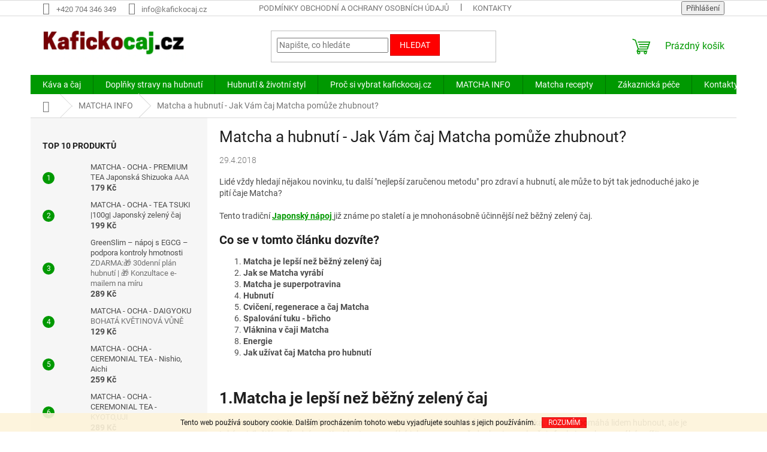

--- FILE ---
content_type: text/html; charset=utf-8
request_url: https://www.kafickocaj.cz/matcha-info/jak-vam-caj-matcha-pomuze-zhubnout/
body_size: 20563
content:
<!doctype html><html lang="cs" dir="ltr" class="header-background-light external-fonts-loaded"><head><meta charset="utf-8" /><meta name="viewport" content="width=device-width,initial-scale=1" /><title>Matcha a hubnutí - Jak Vám čaj Matcha pomůže zhubnout?</title><link rel="preconnect" href="https://cdn.myshoptet.com" /><link rel="dns-prefetch" href="https://cdn.myshoptet.com" /><link rel="preload" href="https://cdn.myshoptet.com/prj/dist/master/cms/libs/jquery/jquery-1.11.3.min.js" as="script" /><link href="https://cdn.myshoptet.com/prj/dist/master/cms/templates/frontend_templates/shared/css/font-face/roboto.css" rel="stylesheet"><link href="https://cdn.myshoptet.com/prj/dist/master/shop/dist/font-shoptet-11.css.62c94c7785ff2cea73b2.css" rel="stylesheet"><script>
dataLayer = [];
dataLayer.push({'shoptet' : {
    "pageId": 717,
    "pageType": "article",
    "currency": "CZK",
    "currencyInfo": {
        "decimalSeparator": ",",
        "exchangeRate": 1,
        "priceDecimalPlaces": 0,
        "symbol": "K\u010d",
        "symbolLeft": 0,
        "thousandSeparator": " "
    },
    "language": "cs",
    "projectId": 159897,
    "cartInfo": {
        "id": null,
        "freeShipping": false,
        "freeShippingFrom": 5000,
        "leftToFreeGift": {
            "formattedPrice": "0 K\u010d",
            "priceLeft": 0
        },
        "freeGift": false,
        "leftToFreeShipping": {
            "priceLeft": 5000,
            "dependOnRegion": 0,
            "formattedPrice": "5 000 K\u010d"
        },
        "discountCoupon": [],
        "getNoBillingShippingPrice": {
            "withoutVat": 0,
            "vat": 0,
            "withVat": 0
        },
        "cartItems": [],
        "taxMode": "ORDINARY"
    },
    "cart": [],
    "customer": {
        "priceRatio": 1,
        "priceListId": 1,
        "groupId": null,
        "registered": false,
        "mainAccount": false
    }
}});
</script>

<!-- Google Tag Manager -->
<script>(function(w,d,s,l,i){w[l]=w[l]||[];w[l].push({'gtm.start':
new Date().getTime(),event:'gtm.js'});var f=d.getElementsByTagName(s)[0],
j=d.createElement(s),dl=l!='dataLayer'?'&l='+l:'';j.async=true;j.src=
'https://www.googletagmanager.com/gtm.js?id='+i+dl;f.parentNode.insertBefore(j,f);
})(window,document,'script','dataLayer','GTM-56MS9JW');</script>
<!-- End Google Tag Manager -->

<meta property="og:type" content="article"><meta property="og:site_name" content="kafickocaj.cz"><meta property="og:url" content="https://www.kafickocaj.cz/matcha-info/jak-vam-caj-matcha-pomuze-zhubnout/"><meta property="og:title" content="Matcha a hubnutí - Jak Vám čaj Matcha pomůže zhubnout?"><meta name="author" content="kafickocaj.cz"><meta name="web_author" content="Shoptet.cz"><meta name="dcterms.rightsHolder" content="www.kafickocaj.cz"><meta name="robots" content="index,follow"><meta property="og:image" content="https://www.kafickocaj.cz/user/articles/images/matcha_hubnuti_kafickocajcz.jpg"><meta property="og:description" content="Matcha je jemně mletý čaj, který má opravdu hodně pozitivních účinků na zdraví člověka. Nejenže pomáhá lidem hubnout, ale je také nejsilnějším přírodním antioxidantem."><meta name="description" content="Matcha je jemně mletý čaj, který má opravdu hodně pozitivních účinků na zdraví člověka. Nejenže pomáhá lidem hubnout, ale je také nejsilnějším přírodním antioxidantem."><meta name="google-site-verification" content="122288933"><meta property="article:published_time" content="29.4.2018"><meta property="article:section" content="Matcha a hubnutí - Jak Vám čaj Matcha pomůže zhubnout?"><style>:root {--color-primary: #009901;--color-primary-h: 120;--color-primary-s: 100%;--color-primary-l: 30%;--color-primary-hover: #32cb00;--color-primary-hover-h: 105;--color-primary-hover-s: 100%;--color-primary-hover-l: 40%;--color-secondary: #009901;--color-secondary-h: 120;--color-secondary-s: 100%;--color-secondary-l: 30%;--color-secondary-hover: #32cb00;--color-secondary-hover-h: 105;--color-secondary-hover-s: 100%;--color-secondary-hover-l: 40%;--color-tertiary: #fe0000;--color-tertiary-h: 0;--color-tertiary-s: 100%;--color-tertiary-l: 50%;--color-tertiary-hover: #cb0000;--color-tertiary-hover-h: 0;--color-tertiary-hover-s: 100%;--color-tertiary-hover-l: 40%;--color-header-background: #ffffff;--template-font: "Roboto";--template-headings-font: "Roboto";--header-background-url: none;--cookies-notice-background: #1A1937;--cookies-notice-color: #F8FAFB;--cookies-notice-button-hover: #f5f5f5;--cookies-notice-link-hover: #27263f;--templates-update-management-preview-mode-content: "Náhled aktualizací šablony je aktivní pro váš prohlížeč."}</style>
    
    <link href="https://cdn.myshoptet.com/prj/dist/master/shop/dist/main-11.less.fcb4a42d7bd8a71b7ee2.css" rel="stylesheet" />
                <link href="https://cdn.myshoptet.com/prj/dist/master/shop/dist/mobile-header-v1-11.less.1ee105d41b5f713c21aa.css" rel="stylesheet" />
    
    <script>var shoptet = shoptet || {};</script>
    <script src="https://cdn.myshoptet.com/prj/dist/master/shop/dist/main-3g-header.js.05f199e7fd2450312de2.js"></script>
<!-- User include --><!-- project html code header -->
<!-- Google tag (gtag.js) -->
<script async src="https://www.googletagmanager.com/gtag/js?id=G-XG9KR4BM5E"></script>
<script>
  window.dataLayer = window.dataLayer || [];
  function gtag(){dataLayer.push(arguments);}
  gtag('js', new Date());

  gtag('config', 'G-XG9KR4BM5E');
</script>


<!-- Smartsupp Live Chat script -->
<script type="text/javascript">
var _smartsupp = _smartsupp || {};
_smartsupp.key = 'dcb64dd7eaaebebec96eee007b285a10d3091d2e';
window.smartsupp||(function(d) {
	var s,c,o=smartsupp=function(){ o._.push(arguments)};o._=[];
	s=d.getElementsByTagName('script')[0];c=d.createElement('script');
	c.type='text/javascript';c.charset='utf-8';c.async=true;
	c.src='//www.smartsuppchat.com/loader.js?';s.parentNode.insertBefore(c,s);
})(document);
</script>


<!-- Facebook Pixel Code -->
<script>
  !function(f,b,e,v,n,t,s)
  {if(f.fbq)return;n=f.fbq=function(){n.callMethod?
  n.callMethod.apply(n,arguments):n.queue.push(arguments)};
  if(!f._fbq)f._fbq=n;n.push=n;n.loaded=!0;n.version='2.0';
  n.queue=[];t=b.createElement(e);t.async=!0;
  t.src=v;s=b.getElementsByTagName(e)[0];
  s.parentNode.insertBefore(t,s)}(window, document,'script',
  'https://connect.facebook.net/en_US/fbevents.js');
  fbq('init', '504375179898194');
  fbq('track', 'PageView');
</script>
<noscript><img height="1" width="1" style="display:none"
  src="https://www.facebook.com/tr?id=504375179898194&ev=PageView&noscript=1"
/></noscript>
<!-- End Facebook Pixel Code -->

<script type="text/javascript">
/* <![CDATA[ */
var seznam_retargeting_id = 54272;
/* ]]> */
</script>
<script type="text/javascript" src="//c.imedia.cz/js/retargeting.js"></script>

<!-- /User include --><link rel="shortcut icon" href="/favicon.ico" type="image/x-icon" /><link rel="canonical" href="https://www.kafickocaj.cz/matcha-info/jak-vam-caj-matcha-pomuze-zhubnout/" /><style>/* custom background */@media (min-width: 992px) {body {background-position: top center;background-repeat: no-repeat;background-attachment: scroll;}}</style>    <!-- Global site tag (gtag.js) - Google Analytics -->
    <script async src="https://www.googletagmanager.com/gtag/js?id=G-CEYB2L7D6P"></script>
    <script>
        
        window.dataLayer = window.dataLayer || [];
        function gtag(){dataLayer.push(arguments);}
        

        
        gtag('js', new Date());

        
                gtag('config', 'G-CEYB2L7D6P', {"groups":"GA4","send_page_view":false,"content_group":"article","currency":"CZK","page_language":"cs"});
        
                gtag('config', 'AW-844307434');
        
        
        
        
        
                    gtag('event', 'page_view', {"send_to":"GA4","page_language":"cs","content_group":"article","currency":"CZK"});
        
        
        
        
        
        
        
        
        
        
        
        
        
        document.addEventListener('DOMContentLoaded', function() {
            if (typeof shoptet.tracking !== 'undefined') {
                for (var id in shoptet.tracking.bannersList) {
                    gtag('event', 'view_promotion', {
                        "send_to": "UA",
                        "promotions": [
                            {
                                "id": shoptet.tracking.bannersList[id].id,
                                "name": shoptet.tracking.bannersList[id].name,
                                "position": shoptet.tracking.bannersList[id].position
                            }
                        ]
                    });
                }
            }

            shoptet.consent.onAccept(function(agreements) {
                if (agreements.length !== 0) {
                    console.debug('gtag consent accept');
                    var gtagConsentPayload =  {
                        'ad_storage': agreements.includes(shoptet.config.cookiesConsentOptPersonalisation)
                            ? 'granted' : 'denied',
                        'analytics_storage': agreements.includes(shoptet.config.cookiesConsentOptAnalytics)
                            ? 'granted' : 'denied',
                                                                                                'ad_user_data': agreements.includes(shoptet.config.cookiesConsentOptPersonalisation)
                            ? 'granted' : 'denied',
                        'ad_personalization': agreements.includes(shoptet.config.cookiesConsentOptPersonalisation)
                            ? 'granted' : 'denied',
                        };
                    console.debug('update consent data', gtagConsentPayload);
                    gtag('consent', 'update', gtagConsentPayload);
                    dataLayer.push(
                        { 'event': 'update_consent' }
                    );
                }
            });
        });
    </script>
</head><body class="desktop id-717 in-matcha-info template-11 type-post multiple-columns-body columns-3 ums_forms_redesign--off ums_a11y_category_page--on ums_discussion_rating_forms--off ums_flags_display_unification--on ums_a11y_login--on mobile-header-version-1"><noscript>
    <style>
        #header {
            padding-top: 0;
            position: relative !important;
            top: 0;
        }
        .header-navigation {
            position: relative !important;
        }
        .overall-wrapper {
            margin: 0 !important;
        }
        body:not(.ready) {
            visibility: visible !important;
        }
    </style>
    <div class="no-javascript">
        <div class="no-javascript__title">Musíte změnit nastavení vašeho prohlížeče</div>
        <div class="no-javascript__text">Podívejte se na: <a href="https://www.google.com/support/bin/answer.py?answer=23852">Jak povolit JavaScript ve vašem prohlížeči</a>.</div>
        <div class="no-javascript__text">Pokud používáte software na blokování reklam, může být nutné povolit JavaScript z této stránky.</div>
        <div class="no-javascript__text">Děkujeme.</div>
    </div>
</noscript>

        <div id="fb-root"></div>
        <script>
            window.fbAsyncInit = function() {
                FB.init({
//                    appId            : 'your-app-id',
                    autoLogAppEvents : true,
                    xfbml            : true,
                    version          : 'v19.0'
                });
            };
        </script>
        <script async defer crossorigin="anonymous" src="https://connect.facebook.net/cs_CZ/sdk.js"></script>
<!-- Google Tag Manager (noscript) -->
<noscript><iframe src="https://www.googletagmanager.com/ns.html?id=GTM-56MS9JW"
height="0" width="0" style="display:none;visibility:hidden"></iframe></noscript>
<!-- End Google Tag Manager (noscript) -->

    <div class="cookie-ag-wrap">
        <div class="site-msg cookies" data-testid="cookiePopup" data-nosnippet>
            <form action="">
                Tento web používá soubory cookie. Dalším procházením tohoto webu vyjadřujete souhlas s jejich používáním.
                <button type="submit" class="btn btn-xs btn-default CookiesOK" data-cookie-notice-ttl="14" data-testid="buttonCookieSubmit">Rozumím</button>
            </form>
        </div>
            </div>
<a href="#content" class="skip-link sr-only">Přejít na obsah</a><div class="overall-wrapper"><div class="user-action"><div class="container">
    <div class="user-action-in">
                    <div id="login" class="user-action-login popup-widget login-widget" role="dialog" aria-labelledby="loginHeading">
        <div class="popup-widget-inner">
                            <h2 id="loginHeading">Přihlášení k vašemu účtu</h2><div id="customerLogin"><form action="/action/Customer/Login/" method="post" id="formLoginIncluded" class="csrf-enabled formLogin" data-testid="formLogin"><input type="hidden" name="referer" value="" /><div class="form-group"><div class="input-wrapper email js-validated-element-wrapper no-label"><input type="email" name="email" class="form-control" autofocus placeholder="E-mailová adresa (např. jan@novak.cz)" data-testid="inputEmail" autocomplete="email" required /></div></div><div class="form-group"><div class="input-wrapper password js-validated-element-wrapper no-label"><input type="password" name="password" class="form-control" placeholder="Heslo" data-testid="inputPassword" autocomplete="current-password" required /><span class="no-display">Nemůžete vyplnit toto pole</span><input type="text" name="surname" value="" class="no-display" /></div></div><div class="form-group"><div class="login-wrapper"><button type="submit" class="btn btn-secondary btn-text btn-login" data-testid="buttonSubmit">Přihlásit se</button><div class="password-helper"><a href="/registrace/" data-testid="signup" rel="nofollow">Nová registrace</a><a href="/klient/zapomenute-heslo/" rel="nofollow">Zapomenuté heslo</a></div></div></div></form>
</div>                    </div>
    </div>

                            <div id="cart-widget" class="user-action-cart popup-widget cart-widget loader-wrapper" data-testid="popupCartWidget" role="dialog" aria-hidden="true">
    <div class="popup-widget-inner cart-widget-inner place-cart-here">
        <div class="loader-overlay">
            <div class="loader"></div>
        </div>
    </div>

    <div class="cart-widget-button">
        <a href="/kosik/" class="btn btn-conversion" id="continue-order-button" rel="nofollow" data-testid="buttonNextStep">Pokračovat do košíku</a>
    </div>
</div>
            </div>
</div>
</div><div class="top-navigation-bar" data-testid="topNavigationBar">

    <div class="container">

        <div class="top-navigation-contacts">
            <strong>Zákaznická podpora:</strong><a href="tel:+420704346349" class="project-phone" aria-label="Zavolat na +420704346349" data-testid="contactboxPhone"><span>+420 704 346 349</span></a><a href="mailto:info@kafickocaj.cz" class="project-email" data-testid="contactboxEmail"><span>info@kafickocaj.cz</span></a>        </div>

                            <div class="top-navigation-menu">
                <div class="top-navigation-menu-trigger"></div>
                <ul class="top-navigation-bar-menu">
                                            <li class="top-navigation-menu-item-39">
                            <a href="/obchodni-podminky-ochrany-osobnich-udaju/">Podmínky obchodní a  ochrany osobních údajů</a>
                        </li>
                                            <li class="top-navigation-menu-item-29">
                            <a href="/kontakty/">Kontakty</a>
                        </li>
                                    </ul>
                <ul class="top-navigation-bar-menu-helper"></ul>
            </div>
        
        <div class="top-navigation-tools">
            <div class="responsive-tools">
                <a href="#" class="toggle-window" data-target="search" aria-label="Hledat" data-testid="linkSearchIcon"></a>
                                                            <a href="#" class="toggle-window" data-target="login"></a>
                                                    <a href="#" class="toggle-window" data-target="navigation" aria-label="Menu" data-testid="hamburgerMenu"></a>
            </div>
                        <button class="top-nav-button top-nav-button-login toggle-window" type="button" data-target="login" aria-haspopup="dialog" aria-controls="login" aria-expanded="false" data-testid="signin"><span>Přihlášení</span></button>        </div>

    </div>

</div>
<header id="header"><div class="container navigation-wrapper">
    <div class="header-top">
        <div class="site-name-wrapper">
            <div class="site-name"><a href="/" data-testid="linkWebsiteLogo"><img src="https://cdn.myshoptet.com/usr/www.kafickocaj.cz/user/logos/kafickocaj2-1.png" alt="kafickocaj.cz" fetchpriority="low" /></a></div>        </div>
        <div class="search" itemscope itemtype="https://schema.org/WebSite">
            <meta itemprop="headline" content="MATCHA INFO"/><meta itemprop="url" content="https://www.kafickocaj.cz"/><meta itemprop="text" content="Matcha je jemně mletý čaj, který má opravdu hodně pozitivních účinků na zdraví člověka. Nejenže pomáhá lidem hubnout, ale je také nejsilnějším přírodním antioxidantem."/>            <form action="/action/ProductSearch/prepareString/" method="post"
    id="formSearchForm" class="search-form compact-form js-search-main"
    itemprop="potentialAction" itemscope itemtype="https://schema.org/SearchAction" data-testid="searchForm">
    <fieldset>
        <meta itemprop="target"
            content="https://www.kafickocaj.cz/vyhledavani/?string={string}"/>
        <input type="hidden" name="language" value="cs"/>
        
            
<input
    type="search"
    name="string"
        class="query-input form-control search-input js-search-input"
    placeholder="Napište, co hledáte"
    autocomplete="off"
    required
    itemprop="query-input"
    aria-label="Vyhledávání"
    data-testid="searchInput"
>
            <button type="submit" class="btn btn-default" data-testid="searchBtn">Hledat</button>
        
    </fieldset>
</form>
        </div>
        <div class="navigation-buttons">
                
    <a href="/kosik/" class="btn btn-icon toggle-window cart-count" data-target="cart" data-hover="true" data-redirect="true" data-testid="headerCart" rel="nofollow" aria-haspopup="dialog" aria-expanded="false" aria-controls="cart-widget">
        
                <span class="sr-only">Nákupní košík</span>
        
            <span class="cart-price visible-lg-inline-block" data-testid="headerCartPrice">
                                    Prázdný košík                            </span>
        
    
            </a>
        </div>
    </div>
    <nav id="navigation" aria-label="Hlavní menu" data-collapsible="true"><div class="navigation-in menu"><ul class="menu-level-1" role="menubar" data-testid="headerMenuItems"><li class="menu-item-763 ext" role="none"><a href="/kava-a-caj/" data-testid="headerMenuItem" role="menuitem" aria-haspopup="true" aria-expanded="false"><b>Káva a čaj</b><span class="submenu-arrow"></span></a><ul class="menu-level-2" aria-label="Káva a čaj" tabindex="-1" role="menu"><li class="menu-item-711" role="none"><a href="/kafe/" class="menu-image" data-testid="headerMenuItem" tabindex="-1" aria-hidden="true"><img src="data:image/svg+xml,%3Csvg%20width%3D%22140%22%20height%3D%22100%22%20xmlns%3D%22http%3A%2F%2Fwww.w3.org%2F2000%2Fsvg%22%3E%3C%2Fsvg%3E" alt="" aria-hidden="true" width="140" height="100"  data-src="https://cdn.myshoptet.com/usr/www.kafickocaj.cz/user/categories/thumb/kolumbie.png" fetchpriority="low" /></a><div><a href="/kafe/" data-testid="headerMenuItem" role="menuitem"><span>Kafe</span></a>
                        </div></li><li class="menu-item-705 has-third-level" role="none"><a href="/matcha/" class="menu-image" data-testid="headerMenuItem" tabindex="-1" aria-hidden="true"><img src="data:image/svg+xml,%3Csvg%20width%3D%22140%22%20height%3D%22100%22%20xmlns%3D%22http%3A%2F%2Fwww.w3.org%2F2000%2Fsvg%22%3E%3C%2Fsvg%3E" alt="" aria-hidden="true" width="140" height="100"  data-src="https://cdn.myshoptet.com/usr/www.kafickocaj.cz/user/categories/thumb/balicek_aa_cz.png" fetchpriority="low" /></a><div><a href="/matcha/" data-testid="headerMenuItem" role="menuitem"><span>MATCHA - OCHA - PREMIUM TEA</span></a>
                                                    <ul class="menu-level-3" role="menu">
                                                                    <li class="menu-item-757" role="none">
                                        <a href="/darek-k-nakupu/" data-testid="headerMenuItem" role="menuitem">
                                            Dárek k nákupu</a>                                    </li>
                                                            </ul>
                        </div></li><li class="menu-item-765" role="none"><a href="/zeleny-caj-japonsko/" class="menu-image" data-testid="headerMenuItem" tabindex="-1" aria-hidden="true"><img src="data:image/svg+xml,%3Csvg%20width%3D%22140%22%20height%3D%22100%22%20xmlns%3D%22http%3A%2F%2Fwww.w3.org%2F2000%2Fsvg%22%3E%3C%2Fsvg%3E" alt="" aria-hidden="true" width="140" height="100"  data-src="https://cdn.myshoptet.com/usr/www.kafickocaj.cz/user/categories/thumb/bio_kukicha.png" fetchpriority="low" /></a><div><a href="/zeleny-caj-japonsko/" data-testid="headerMenuItem" role="menuitem"><span>Zelený čaj - Japonsko</span></a>
                        </div></li><li class="menu-item-768" role="none"><a href="/prislusenstvi/" class="menu-image" data-testid="headerMenuItem" tabindex="-1" aria-hidden="true"><img src="data:image/svg+xml,%3Csvg%20width%3D%22140%22%20height%3D%22100%22%20xmlns%3D%22http%3A%2F%2Fwww.w3.org%2F2000%2Fsvg%22%3E%3C%2Fsvg%3E" alt="" aria-hidden="true" width="140" height="100"  data-src="https://cdn.myshoptet.com/usr/www.kafickocaj.cz/user/categories/thumb/metlicka.jpg" fetchpriority="low" /></a><div><a href="/prislusenstvi/" data-testid="headerMenuItem" role="menuitem"><span>Příslušenství</span></a>
                        </div></li></ul></li>
<li class="menu-item-778" role="none"><a href="/doplnky-stravy/" data-testid="headerMenuItem" role="menuitem" aria-expanded="false"><b>Doplňky stravy na hubnutí</b></a></li>
<li class="menu-item-781" role="none"><a href="/hubnuti-zivotni-styl/" data-testid="headerMenuItem" role="menuitem" aria-expanded="false"><b>Hubnutí &amp; životní styl</b></a></li>
<li class="menu-item-726" role="none"><a href="/proc-si-vybrat-kafickocaj-cz/" data-testid="headerMenuItem" role="menuitem" aria-expanded="false"><b>Proč si vybrat kafickocaj.cz</b></a></li>
<li class="menu-item-717" role="none"><a href="/matcha-info/" class="active" data-testid="headerMenuItem" role="menuitem" aria-expanded="false"><b>MATCHA INFO</b></a></li>
<li class="menu-item-699" role="none"><a href="/recepty/" data-testid="headerMenuItem" role="menuitem" aria-expanded="false"><b>Matcha recepty  </b></a></li>
<li class="menu-item-738" role="none"><a href="/zakaznicka-pece/" data-testid="headerMenuItem" role="menuitem" aria-expanded="false"><b>Zákaznická péče </b></a></li>
<li class="menu-item-29" role="none"><a href="/kontakty/" data-testid="headerMenuItem" role="menuitem" aria-expanded="false"><b>Kontakty</b></a></li>
</ul>
    <ul class="navigationActions" role="menu">
                            <li role="none">
                                    <a href="/login/?backTo=%2Fmatcha-info%2Fjak-vam-caj-matcha-pomuze-zhubnout%2F" rel="nofollow" data-testid="signin" role="menuitem"><span>Přihlášení</span></a>
                            </li>
                        </ul>
</div><span class="navigation-close"></span></nav><div class="menu-helper" data-testid="hamburgerMenu"><span>Více</span></div>
</div></header><!-- / header -->


                    <div class="container breadcrumbs-wrapper">
            <div class="breadcrumbs navigation-home-icon-wrapper" itemscope itemtype="https://schema.org/BreadcrumbList">
                                                                            <span id="navigation-first" data-basetitle="kafickocaj.cz" itemprop="itemListElement" itemscope itemtype="https://schema.org/ListItem">
                <a href="/" itemprop="item" class="navigation-home-icon"><span class="sr-only" itemprop="name">Domů</span></a>
                <span class="navigation-bullet">/</span>
                <meta itemprop="position" content="1" />
            </span>
                                <span id="navigation-1" itemprop="itemListElement" itemscope itemtype="https://schema.org/ListItem">
                <a href="/matcha-info/" itemprop="item" data-testid="breadcrumbsSecondLevel"><span itemprop="name">MATCHA INFO</span></a>
                <span class="navigation-bullet">/</span>
                <meta itemprop="position" content="2" />
            </span>
                                            <span id="navigation-2" itemprop="itemListElement" itemscope itemtype="https://schema.org/ListItem" data-testid="breadcrumbsLastLevel">
                <meta itemprop="item" content="https://www.kafickocaj.cz/matcha-info/jak-vam-caj-matcha-pomuze-zhubnout/" />
                <meta itemprop="position" content="3" />
                <span itemprop="name" data-title="Matcha a hubnutí - Jak Vám čaj Matcha pomůže zhubnout?">Matcha a hubnutí - Jak Vám čaj Matcha pomůže zhubnout?</span>
            </span>
            </div>
        </div>
    
<div id="content-wrapper" class="container content-wrapper">
    
    <div class="content-wrapper-in">
                                                <aside class="sidebar sidebar-left"  data-testid="sidebarMenu">
                                                                                                <div class="sidebar-inner">
                                                                                                        <div class="box box-bg-variant box-sm box-topProducts">        <div class="top-products-wrapper js-top10" >
        <h4><span>Top 10 produktů</span></h4>
        <ol class="top-products">
                            <li class="display-image">
                                            <a href="/kava-a-caj/japonska-matcha-tea-premium-shizuoka-kafickocaj-cz/" class="top-products-image">
                            <img src="data:image/svg+xml,%3Csvg%20width%3D%22100%22%20height%3D%22100%22%20xmlns%3D%22http%3A%2F%2Fwww.w3.org%2F2000%2Fsvg%22%3E%3C%2Fsvg%3E" alt="MATCHA - OCHA - PREMIUM TEA  Japonská Shizuoka  AAA" width="100" height="100"  data-src="https://cdn.myshoptet.com/usr/www.kafickocaj.cz/user/shop/related/118-6_matcha-ocha-premium-tea--japonska-shizuoka.png?641ae050" fetchpriority="low" />
                        </a>
                                        <a href="/kava-a-caj/japonska-matcha-tea-premium-shizuoka-kafickocaj-cz/" class="top-products-content">
                        <span class="top-products-name">  MATCHA - OCHA - PREMIUM TEA  Japonská Shizuoka <span class="product-appendix"> AAA</span></span>
                        
                                                        <strong>
                                179 Kč
                                    

                            </strong>
                                                    
                    </a>
                </li>
                            <li class="display-image">
                                            <a href="/kava-a-caj/matcha-tea-100g-japonska-tsuki/" class="top-products-image">
                            <img src="data:image/svg+xml,%3Csvg%20width%3D%22100%22%20height%3D%22100%22%20xmlns%3D%22http%3A%2F%2Fwww.w3.org%2F2000%2Fsvg%22%3E%3C%2Fsvg%3E" alt="Untitled design (23)" width="100" height="100"  data-src="https://cdn.myshoptet.com/usr/www.kafickocaj.cz/user/shop/related/54_untitled-design--23.png?6691812e" fetchpriority="low" />
                        </a>
                                        <a href="/kava-a-caj/matcha-tea-100g-japonska-tsuki/" class="top-products-content">
                        <span class="top-products-name">  MATCHA - OCHA - TEA TSUKI |100g| Japonský zelený čaj</span>
                        
                                                        <strong>
                                199 Kč
                                    

                            </strong>
                                                    
                    </a>
                </li>
                            <li class="display-image">
                                            <a href="/doplnky-stravy/greenslim-napoj-s-egcg-podpora-kontroly-hmotnosti/" class="top-products-image">
                            <img src="data:image/svg+xml,%3Csvg%20width%3D%22100%22%20height%3D%22100%22%20xmlns%3D%22http%3A%2F%2Fwww.w3.org%2F2000%2Fsvg%22%3E%3C%2Fsvg%3E" alt="100%BIOMATCHA (15)" width="100" height="100"  data-src="https://cdn.myshoptet.com/usr/www.kafickocaj.cz/user/shop/related/193_100-biomatcha--15.png?6952abd8" fetchpriority="low" />
                        </a>
                                        <a href="/doplnky-stravy/greenslim-napoj-s-egcg-podpora-kontroly-hmotnosti/" class="top-products-content">
                        <span class="top-products-name">  GreenSlim – nápoj s EGCG – podpora kontroly hmotnosti <span class="product-appendix"> ZDARMA:🎁 30denní plán hubnutí | 🎁 Konzultace e-mailem na míru</span></span>
                        
                                                        <strong>
                                289 Kč
                                    

                            </strong>
                                                    
                    </a>
                </li>
                            <li class="display-image">
                                            <a href="/matcha/bio-matcha-ocha-daigyoku/" class="top-products-image">
                            <img src="data:image/svg+xml,%3Csvg%20width%3D%22100%22%20height%3D%22100%22%20xmlns%3D%22http%3A%2F%2Fwww.w3.org%2F2000%2Fsvg%22%3E%3C%2Fsvg%3E" alt="DAIGYOKU CZ" width="100" height="100"  data-src="https://cdn.myshoptet.com/usr/www.kafickocaj.cz/user/shop/related/183_daigyoku-cz.png?640dcde4" fetchpriority="low" />
                        </a>
                                        <a href="/matcha/bio-matcha-ocha-daigyoku/" class="top-products-content">
                        <span class="top-products-name">  MATCHA - OCHA - DAIGYOKU <span class="product-appendix"> BOHATÁ KVĚTINOVÁ VŮNĚ</span></span>
                        
                                                        <strong>
                                129 Kč
                                    

                            </strong>
                                                    
                    </a>
                </li>
                            <li class="display-image">
                                            <a href="/kava-a-caj/kafickocaj-japonska-matcha-tea-ceremonial/" class="top-products-image">
                            <img src="data:image/svg+xml,%3Csvg%20width%3D%22100%22%20height%3D%22100%22%20xmlns%3D%22http%3A%2F%2Fwww.w3.org%2F2000%2Fsvg%22%3E%3C%2Fsvg%3E" alt="UJI CZ" width="100" height="100"  data-src="https://cdn.myshoptet.com/usr/www.kafickocaj.cz/user/shop/related/97-7_uji-cz.png?640cd71c" fetchpriority="low" />
                        </a>
                                        <a href="/kava-a-caj/kafickocaj-japonska-matcha-tea-ceremonial/" class="top-products-content">
                        <span class="top-products-name">  MATCHA - OCHA - CEREMONIAL TEA - Nishio, Aichi</span>
                        
                                                        <strong>
                                259 Kč
                                    

                            </strong>
                                                    
                    </a>
                </li>
                            <li class="display-image">
                                            <a href="/matcha/matcha-ocha-ceremonial-tea-kyoto-uji/" class="top-products-image">
                            <img src="data:image/svg+xml,%3Csvg%20width%3D%22100%22%20height%3D%22100%22%20xmlns%3D%22http%3A%2F%2Fwww.w3.org%2F2000%2Fsvg%22%3E%3C%2Fsvg%3E" alt="matcha ceremonial kafickocaj Kyoto Uji" width="100" height="100"  data-src="https://cdn.myshoptet.com/usr/www.kafickocaj.cz/user/shop/related/190-1_matcha-ceremonial-kafickocaj-kyoto-uji.png?69382d9f" fetchpriority="low" />
                        </a>
                                        <a href="/matcha/matcha-ocha-ceremonial-tea-kyoto-uji/" class="top-products-content">
                        <span class="top-products-name">  MATCHA - OCHA - CEREMONIAL TEA - KYOTO,UJI</span>
                        
                                                        <strong>
                                289 Kč
                                    

                            </strong>
                                                    
                    </a>
                </li>
                    </ol>
    </div>
</div>
                                                                                                            <div class="box box-bg-default box-sm box-login">    <h4><span>Přihlášení</span></h4>
            <form action="/action/Customer/Login/" method="post" id="formLogin" class="csrf-enabled formLogin" data-testid="formLogin"><input type="hidden" name="referer" value="" /><div class="form-group"><div class="input-wrapper email js-validated-element-wrapper no-label"><input type="email" name="email" class="form-control" placeholder="E-mailová adresa (např. jan@novak.cz)" data-testid="inputEmail" autocomplete="email" required /></div></div><div class="form-group"><div class="input-wrapper password js-validated-element-wrapper no-label"><input type="password" name="password" class="form-control" placeholder="Heslo" data-testid="inputPassword" autocomplete="current-password" required /><span class="no-display">Nemůžete vyplnit toto pole</span><input type="text" name="surname" value="" class="no-display" /></div></div><div class="form-group"><div class="login-wrapper"><button type="submit" class="btn btn-secondary btn-text btn-login" data-testid="buttonSubmit">Přihlásit se</button><div class="password-helper"><a href="/registrace/" data-testid="signup" rel="nofollow">Nová registrace</a><a href="/klient/zapomenute-heslo/" rel="nofollow">Zapomenuté heslo</a></div></div></div></form>
    </div>
                                                                                                            <div class="box box-bg-variant box-sm box-productRating">    <h4>
        <span>
                            Hodnocení zákazníků
                    </span>
    </h4>

    <div class="rate-wrapper">
            
    <div class="votes-wrap simple-vote">

            <div class="vote-wrap" data-testid="gridRating">
                            <a href="/doplnky-stravy/greenslim-napoj-s-egcg-podpora-kontroly-hmotnosti/">
                                    <div class="vote-header">
                <span class="vote-pic">
                                                                        <img src="data:image/svg+xml,%3Csvg%20width%3D%2260%22%20height%3D%2260%22%20xmlns%3D%22http%3A%2F%2Fwww.w3.org%2F2000%2Fsvg%22%3E%3C%2Fsvg%3E" alt="GreenSlim – nápoj s EGCG – podpora kontroly hmotnosti  ZDARMA:🎁 30denní plán hubnutí | 🎁 Konzultace e-mailem na míru" width="60" height="60"  data-src="https://cdn.myshoptet.com/usr/www.kafickocaj.cz/user/shop/related/193_100-biomatcha--15.png?6952abd8" fetchpriority="low" />
                                                            </span>
                <span class="vote-summary">
                                                                <span class="vote-product-name vote-product-name--nowrap">
                              GreenSlim – nápoj s EGCG – podpora kontroly hmotnosti <span class="product-appendix"> ZDARMA:🎁 30denní plán hubnutí | 🎁 Konzultace e-mailem na míru</span>                        </span>
                                        <span class="vote-rating">
                        <span class="stars" data-testid="gridStars">
                                                                                                <span class="star star-on"></span>
                                                                                                                                <span class="star star-on"></span>
                                                                                                                                <span class="star star-on"></span>
                                                                                                                                <span class="star star-on"></span>
                                                                                                                                <span class="star star-on"></span>
                                                                                    </span>
                        <span class="vote-delimeter">|</span>
                                                                                <span class="vote-name vote-name--nowrap" data-testid="textRatingAuthor">
                            <span>Andrea</span>
                        </span>
                    
                                                </span>
                </span>
            </div>

            <div class="vote-content" data-testid="textRating">
                                                                                                    super :)
                            </div>
            </a>
                    </div>
            <div class="vote-wrap" data-testid="gridRating">
                            <a href="/doplnky-stravy/greenslim-napoj-s-egcg-podpora-kontroly-hmotnosti/">
                                    <div class="vote-header">
                <span class="vote-pic">
                                                                        <img src="data:image/svg+xml,%3Csvg%20width%3D%2260%22%20height%3D%2260%22%20xmlns%3D%22http%3A%2F%2Fwww.w3.org%2F2000%2Fsvg%22%3E%3C%2Fsvg%3E" alt="GreenSlim – nápoj s EGCG – podpora kontroly hmotnosti  ZDARMA:🎁 30denní plán hubnutí | 🎁 Konzultace e-mailem na míru" width="60" height="60"  data-src="https://cdn.myshoptet.com/usr/www.kafickocaj.cz/user/shop/related/193_100-biomatcha--15.png?6952abd8" fetchpriority="low" />
                                                            </span>
                <span class="vote-summary">
                                                                <span class="vote-product-name vote-product-name--nowrap">
                              GreenSlim – nápoj s EGCG – podpora kontroly hmotnosti <span class="product-appendix"> ZDARMA:🎁 30denní plán hubnutí | 🎁 Konzultace e-mailem na míru</span>                        </span>
                                        <span class="vote-rating">
                        <span class="stars" data-testid="gridStars">
                                                                                                <span class="star star-on"></span>
                                                                                                                                <span class="star star-on"></span>
                                                                                                                                <span class="star star-on"></span>
                                                                                                                                <span class="star star-on"></span>
                                                                                                                                <span class="star star-on"></span>
                                                                                    </span>
                        <span class="vote-delimeter">|</span>
                                                                                <span class="vote-name vote-name--nowrap" data-testid="textRatingAuthor">
                            <span>Anna</span>
                        </span>
                    
                                                </span>
                </span>
            </div>

            <div class="vote-content" data-testid="textRating">
                                                                                                    Překvapilo mě to. Chuť je příjemná, není přeslazená a oceňuji, že je bez cukru.  Nečekala jsem žádné zázraky přes noc, ale po pár týdnech jsem měla méně chuti na sladké a váha šla dolů. Se vším co jsem potřebovala poradili, takže doporučuji.
                            </div>
            </a>
                    </div>
            <div class="vote-wrap" data-testid="gridRating">
                            <a href="/kava-a-caj/japonska-matcha-tea-premium-shizuoka-kafickocaj-cz/">
                                    <div class="vote-header">
                <span class="vote-pic">
                                                                        <img src="data:image/svg+xml,%3Csvg%20width%3D%2260%22%20height%3D%2260%22%20xmlns%3D%22http%3A%2F%2Fwww.w3.org%2F2000%2Fsvg%22%3E%3C%2Fsvg%3E" alt="MATCHA - OCHA - PREMIUM TEA  Japonská Shizuoka  AAA" width="60" height="60"  data-src="https://cdn.myshoptet.com/usr/www.kafickocaj.cz/user/shop/related/118-6_matcha-ocha-premium-tea--japonska-shizuoka.png?641ae050" fetchpriority="low" />
                                                            </span>
                <span class="vote-summary">
                                                                <span class="vote-product-name vote-product-name--nowrap">
                              MATCHA - OCHA - PREMIUM TEA  Japonská Shizuoka <span class="product-appendix"> AAA</span>                        </span>
                                        <span class="vote-rating">
                        <span class="stars" data-testid="gridStars">
                                                                                                <span class="star star-on"></span>
                                                                                                                                <span class="star star-on"></span>
                                                                                                                                <span class="star star-on"></span>
                                                                                                                                <span class="star star-on"></span>
                                                                                                                                <span class="star star-on"></span>
                                                                                    </span>
                        <span class="vote-delimeter">|</span>
                                                                                <span class="vote-name vote-name--nowrap" data-testid="textRatingAuthor">
                            <span>Kocourkova Ivča</span>
                        </span>
                    
                                                </span>
                </span>
            </div>

            <div class="vote-content" data-testid="textRating">
                                                                                                    Skvělá chuť, dcera ji má moc ráda. Rychlé dodání a skvělá komunikace 😉
                            </div>
            </a>
                    </div>
    </div>

    </div>
</div>
                                                                                            </div>
                                                            </aside>
                            <main id="content" class="content narrow">
                            <div class="content-inner">
    <div class="news-item-detail" itemscope itemtype="https://schema.org/NewsArticle">
        <meta itemscope itemprop="mainEntityOfPage"  itemType="https://schema.org/WebPage" itemid="https://www.kafickocaj.cz/matcha-info/jak-vam-caj-matcha-pomuze-zhubnout/"/>
        <meta itemprop="description" content="Lidé vždy hledají nějakou novinku, tu&amp;nbsp;další &quot;nejlepší zaručenou metodu&quot; pro zdraví a hubnutí, a..." />
        <meta itemprop="datePublished" content="2018-04-29T19:36:23+0200" />
        <meta itemprop="dateModified" content="2019-04-06T00:00:00+0200" />
                    <span itemprop="image" itemscope itemtype="https://schema.org/ImageObject">
                <meta itemprop="url" content="https://www.kafickocaj.cz/user/articles/images/matcha_hubnuti_kafickocajcz.jpg">
                <meta itemprop="width" content="300">
                <meta itemprop="height" content="200">
            </span>
                            <span itemprop="author" itemscope itemtype="https://schema.org/Person">
                <meta itemprop="name" content="kafickocaj.cz" />
            </span>
                <span itemprop="publisher" itemscope itemtype="https://schema.org/Organization">
            <meta itemprop="name" content="kafickocaj.cz" />
                            <span itemprop="logo" itemscope itemtype="https://schema.org/ImageObject">
                    <meta itemprop="url" content="https://cdn.myshoptet.com/usr/www.kafickocaj.cz/user/logos/kafickocaj2-1.png">
                    <meta itemprop="width" content="300">
                    <meta itemprop="height" content="200">
                </span>
                    </span>
    
        <h1 itemprop="headline" data-testid="textArticleTitle">Matcha a hubnutí - Jak Vám čaj Matcha pomůže zhubnout?</h1>

                    <time datetime="29.4.2018">
                29.4.2018
            </time>
        
        <div class="text">
            <p>Lidé vždy hledají nějakou novinku, tu&nbsp;další "nejlepší zaručenou metodu" pro zdraví a hubnutí, ale může to být tak jednoduché jako je pití čaje Matcha?</p>
<p>Tento tradiční <strong><a href="/matcha">Japonský nápoj</a></strong><a href="/matcha">&nbsp;</a>již známe po staletí a je mnohonásobně účinnější než běžný zelený čaj.</p>
<h2 style="text-align: justify;"><strong>Co se v tomto článku dozvíte?&nbsp;</strong></h2>
<ol>
<li style="text-align: justify;"><strong>Matcha je lepší než běžný zelený čaj</strong></li>
<li style="text-align: justify;"><strong>Jak se Matcha vyrábí</strong></li>
<li style="text-align: justify;"><strong>Matcha je superpotravina</strong></li>
<li style="text-align: justify;"><strong>Hubnutí</strong></li>
<li style="text-align: justify;"><strong>Cvičení, regenerace a čaj Matcha</strong></li>
<li style="text-align: justify;"><strong>Spalování tuku - břicho</strong></li>
<li style="text-align: justify;"><strong>Vláknina v čaji Matcha</strong></li>
<li style="text-align: justify;"><strong>Energie</strong></li>
<li style="text-align: justify;"><strong>Jak užívat čaj Matcha pro hubnutí</strong></li>
</ol>
<p>&nbsp;</p>
<h1><strong>1.Matcha je lepší než běžný zelený čaj</strong></h1>
<p>Matcha je jemně mletý čaj, který má opravdu hodně pozitivních účinků na zdraví člověka. Nejenže pomáhá lidem hubnout, ale je také nejsilnějším přírodním antioxidantem, pomáhá jako prevence před rakovinou, zlepšuje funkci mozku, pomáhá snížit cholesterol a takto bychom ještě dlouho mohli pokračovat.</p>
<p>Matcha patří mezi prémiové čaje, její čajové listy jsou chráněny před slunečním zářením, proto obsahuje čaj Matcha takové množství antioxidantů.</p>
<p><img style="display: block; margin-left: auto; margin-right: auto;" src='https://cdn.myshoptet.com/usr/www.kafickocaj.cz/user/documents/upload/$_57 (3).png' alt="$_57 (3)" width="586" height="256" /></p>
<p>Nespočet publikovaných studií prokázalo, že čaj Matcha přirozeně obsahuje chemické látky, které bojují s rakovinnými buňkami. A to rovnou dvojím způsobem, jednak rakovinnou buňku zabijí a zároveň zabraňují jejich opětovnému růstu.</p>
<h1><strong>2. Jak se Matcha vyrábí</strong></h1>
<p>Nejprve se vyberou čajové listy nejvyšší kvality, které nebyly vystaveny přímému působení slunečního svitu.</p>
<p>Následuje postup vaření, sušení a zpracování čajových listů na přášek, v&nbsp;této formě tak získáváme veškeré možné živiny z&nbsp;čaje, neboť takto přijímáme celý list čaje. Při konzumaci běžného zeleného čaje pijeme pouze jeho nálev, listy vyhazujeme.&nbsp;</p>
<p>V běžném zeleném čaji tedy získáváme pouze okolo 15% živin, zatímco čaj Matcha Vám poskytne 100% těchto živin.&nbsp;</p>
<h1><strong>3.&nbsp;Matcha je superpotravina</strong></h1>
<p>Čaj Matcha je považován za superpotravinu, neboť obsahuje polyphenolové sloučeniny, tzv. katechiciny, látky, které spalují tuky, ale také snižují riziko vzniku rakoviny.</p>
<p>Katechiciny jsou rovněž obsaženy ve víně nebo kvalitní čokoládě.</p>
<h2 style="text-align: left;"><strong>Důležité prvky čaje Matcha:</strong></h2>
<h3 style="text-align: left;"><strong>Katechin </strong></h3>
<h5 style="text-align: left;">Spaluje tuky,&nbsp;má antibakteriální účinky, zabraňuje virovým infekcím,&nbsp;snižuje hladinu cholesterolu v krvi,&nbsp;antioxidační účinek nás chrání proti rakovině,&nbsp;zlepšuje trávení.</h5>
<h3><strong>L-Theanine</strong></h3>
<p style="text-align: left;">Má relaxační účinky, zlepšuje paměť a koncentraci.</p>
<h3><strong>Vitamíny</strong></h3>
<p style="text-align: left;">Vytváří Vám odolnost vůči stresu, obnovují kožní buňky, čímž napomáhají ke krásné pleti, zabraňují nachlazení.</p>
<h1 style="text-align: left;"><strong>4. Hubnutí - EGCG</strong></h1>
<p><strong>EGCG(Epigalokatechin galát)&nbsp;</strong>je katechicin zodpovědný za snížení hmotnosti.&nbsp;</p>
<p>Vědecké studie prokázali, že pití čaje Matcha má za následek snížení hmotnosti. Pokud Vám nedělá problém anglický jazyk, můžete si tuto vědeckou studii přečíst<strong> <a title="klikněte zde" href="https://academic.oup.com/ajcn/article/81/1/122/4607419">zde na stránkách OXFORD ACADEMIC.</a></strong></p>
<p>V této studii došli k závěru, že pokud pijete čaj Matcha, který má násobně vyšší obsah EGCG než ostatní čaje, projeví se účinky hubnutí v řádu několika dní.</p>
<p>Třicet pět zdravých jedinců stejného typu postavy a hladiny tuku bylo rozděleno do dvou oddělených skupin. První skupina pila čaj s obsahem 690 mg EGCG a druhá skupina pila čaj s obsahem 22 mg EGCG.</p>
<p>Po třech měsících výzkumníci zjistili, že BMI, hmnotnost, obvod pasu a podkožní tuk byl mnohem nižší u subjektů z první skupiny.</p>
<p>Dalším úžasným zjištěním bylo, že se rovněž u subjektů z první skupiny snížila hladina cholesterolu LDL. Tyto výsledky ujistili výzkumníky v tom, že pítí čaje Matcha s obsahem EGCG po tři měsíce redukuje tuky a rovněž pomáhá jako prevence obezity,</p>
<p>Ukázalo se také, že čaj Matcha zvýšil schopnost těla spalovat kalorie z 10% na 40% denně.</p>
<h1><strong>5. Cvičení, regenerace a čaj Matcha</strong></h1>
<p>Matcha také ukázala, že dovede zvýšit výkon, což dále přispívá ke snížení hmotnosti. Matcha pomáhá urychlit proces regenerace sportovce, který cvičí stylem&nbsp;vysoce intenzivních intervalových tréninků, zkráceně HIT.</p>
<p><a href="https://onlinelibrary.wiley.com/doi/full/10.1111/j.1742-7843.2009.00525.x"><strong>Vědeckou práci publikovánou v BCPT - Basic &amp; Clinical Pharmacology &amp; Toxicology si můžete přečíst zde v anglickém jazyce.</strong></a></p>
<p>Tato vědecké práce studovala účinky EGCG na myších trpícími chronickým únavovým syndromem. Za dva týdny byly myši schopné plavat 6 minut, a to každý den.</p>
<p>Tato studie doporučuje atletům pití čaje Matcha, snižuje stres a pomáhá rychleji regenerovat svalstvo. Toto vede k snížení hmotnosti, neboť povzbuzuje člověka k tomu, aby cvičil déle a více často.</p>
<p>Studie prokázali, že cvičení ihned po vypití čaje Matcha zvýšili rychlost spalování tuku o 25%. Vhodné je zařadit čaj Matcha před i po tréninku.</p>
<h1><strong>6. Spalování tuku - břicho</strong></h1>
<p>Břišní tuk, nebo-li také&nbsp;viscerální tuk, má tendence pumpovat volné mastné kyseliny a zánětlivé látky do krevního oběhu. Tyto škodlivé látky se obratem dostávají do slinivky břišní, jater a jiných orgánů. Tímto, nejen že podněcují hromadění&nbsp;plaku uvnitř stěn tepen,&nbsp;ale také činí buňky nečinné vůči inzulínu.</p>
<p>S postupem času se tak člověk s tímto problémem stává náchylnější k mnoha nemocem, jako je vysoký krevní tlak, cukrovka, zvýšená hladina cukru v krvi, která vede k zvýšení hmotnosti. Lidé s přebytečným břišním tukem mohou také trpět srdečními a jinými chronickými onemocněními.&nbsp;</p>
<p>Matcha pomáhá snížit břišní tuk, protože se jedná o nejméně zpracovanou formu čaje s nejvyšším obsahem polyfenolů. Tyto polyfenoly mají schopnost spalovat tuk.&nbsp;</p>
<p>Prosté pití čaje Matcha zažehná pocit hladu a urychluje a zlepšuje metabolismus.</p>
<h1><strong>7.&nbsp;Vláknina v čaji Matcha</strong></h1>
<p>Matcha obsahuje pro tělo snadno vstřebatelnou dietní vlákninu. Dietní vláknina napomáhá hubnutí a stabilizací hladiny cukru v krvi.&nbsp;</p>
<p>Vláknina zaplní žaludek a předchází tak přísunu dalších kalorií, aktivuje receptory, které řeknou mozku, že jste plní.</p>
<h1><strong>8. Energie</strong></h1>
<p>Energie, kterou Vám Matcha poskytne rovněž napomáhá k hubnutí. Studie prokázali, že jeden šálek čaje Matcha poskytuje efektivnější a déle trvající přísun energie než stejné množství kávy. Flavanoidy obsažené v čaji Matcha podporují soustředění, které nevede k náhlému úbytku energie, jako je tomu například u zmíněné kávy.</p>
<p>Obsažený kofein v čaji Matcha je naprosto jiný a unikátní, nesrovnatelný s kofeinem obsaženým jiných nápojích, neboť obsahuje L-Theanin, který dohromady s kofeinem obsaženým v čaji Matcha poskytuje&nbsp;postupné, konzistentní uvolňování energie.</p>
<p>Kávový kofein má kyselinový efekt, který působí na nadledviny, což narušuje hladinu inzulínu a adrenalinu v krvi. Výsledkem je nervozita, hlad, nespavost, mrzutost.</p>
<p>Matcha poskytuje stabilní přísun energie po 6 hodin. Kofein obsažený v čaji Matcha nijak nepůsobí na nadledviny, naopak funguje tak, že reguluje hladinu inzulínu a cukru v krvi. To dělá čaj Matcha ideálním nejen pro lidi, kteří chtějí zhubnout, ale pro lidi trpícími cukrovkou.</p>
<h1><strong>9.&nbsp;Jak užívat čaj Matcha pro hubnutí</strong></h1>
<p><a href="/matcha"><strong>Především pro hubnutí vybírejte čistý čaj Matcha bez cukru nebo jiných přísad.</strong></a></p>
<p>Čaj Matcha lze připravit mnoha způsoby, najděte inspiraci v našich<strong> <a href="/recepty">receptech.</a></strong></p>
<p>Dále je potřeba užívat kvalitní čaj Matcha, čaj Matcha lze najít i ve formě čajových pytlíků, ale pití v této formě Vám neposkytne úplně to, co od čaje Matcha očekáváte, neboť takto nekonzumujete celý čajový list.</p>
<p>U produktů z Číny bylo zjištěno, že obsahují nebezpečné pesticidy. Studii provedená světoznámou organizací Greenpeace ukázala, že 12 z 18 čínských vzorků obsahovalo pesticidy, které jsou zakázané. Naproti tomu Japonská Matcha je podléhá normám o pesticidech. To je také jeden z důvodů, proč je Japonská Matcha dražší.</p>
<p>Podívejte se také na náš návod, který Vám poradí, jak poznat kvalitní čaj Matcha.</p>
<p>&nbsp;</p>
<h1><strong><a href="/matcha-info/jak-poznat-kvalitni-caj-matcha/">Rady a tipy, jak poznat skutečně kvalitní čaj Matcha</a></strong></h1>
<p>&nbsp;</p>
<p><strong>TIP - Japonský způsob přípravy čaje</strong></p>
<p><strong>Čaj získá plnější barvu i chuť;</strong></p>
<p>1.&nbsp; Nasypte špetku čaje Matcha</p>
<p>2.&nbsp; Zalijte studenou vodou</p>
<p>3.&nbsp; Nechte působit 2-3 min.</p>
<p>4.&nbsp; Zamíchat (bambusová metlička, vidlička)</p>
<p>5.&nbsp; Zalít horkou vodou</p>
<p>Na zdraví!</p>
<p>&nbsp;</p>
<p style="text-align: center;"><a>Copyright - www.kafickocaj.cz</a></p>
<p>&nbsp;</p>
<p>&nbsp;</p>
<p>&nbsp;</p>
        </div>

        
                    <div class="next-prev text-center">
                                    <a href="/matcha-info/neco-malo-informaci-o-tradicni-cajove-metlicce-chasen/" class="btn inline-block" data-testid="buttonPreviousArticle">Předchozí článek</a>
                
                                    <a href="/matcha-info/jak-poznat-kvalitni-caj-matcha/" class="btn inline-block" data-testid="buttonNextArticle">Další článek</a>
                            </div>
        
        
            
    </div>
</div>
                    </main>
    </div>
    
            
    
</div>
        
        
                            <footer id="footer">
                    <h2 class="sr-only">Zápatí</h2>
                    
                                                                <div class="container footer-rows">
                            
    

<div class="site-name"><a href="/" data-testid="linkWebsiteLogo"><img src="data:image/svg+xml,%3Csvg%20width%3D%221%22%20height%3D%221%22%20xmlns%3D%22http%3A%2F%2Fwww.w3.org%2F2000%2Fsvg%22%3E%3C%2Fsvg%3E" alt="kafickocaj.cz" data-src="https://cdn.myshoptet.com/usr/www.kafickocaj.cz/user/logos/kafickocaj2-1.png" fetchpriority="low" /></a></div>
<div class="custom-footer elements-6">
                    
                
        <div class="custom-footer__section5 ">
                                                                                                                                    
        <h4><span>Proč si vybrat kafickocaj.cz</span></h4>
                    <div class="news-item-widget">
                                <h5 >
                <a href="/proc-si-vybrat-kafickocaj-cz/hodnoceni-zakazniku/">1. Spokojenost našich zákazníků je pro nás na prvním místě</a></h5>
                                            </div>
                    <div class="news-item-widget">
                                <h5 >
                <a href="/proc-si-vybrat-kafickocaj-cz/zaruka_nejvyssi_kvality/">2. Záruka nejvyšší kvality</a></h5>
                                            </div>
                    <div class="news-item-widget">
                                <h5 >
                <a href="/proc-si-vybrat-kafickocaj-cz/co-vidite-to-nakupujete/">3. Co vidíte, to nakupujete (reálné fotografie)</a></h5>
                                            </div>
                    <div class="news-item-widget">
                                <h5 >
                <a href="/proc-si-vybrat-kafickocaj-cz/4--produktova-videa/">4. Produktová videa</a></h5>
                                            </div>
                    <div class="news-item-widget">
                                <h5 >
                <a href="/proc-si-vybrat-kafickocaj-cz/5--zbozi-odesilame-ve-stejny-den--kdy-si-jej-objednate/">5. Zboží odesíláme ve stejný den, kdy si jej objednáte</a></h5>
                                            </div>
                    <div class="news-item-widget">
                                <h5 >
                <a href="/proc-si-vybrat-kafickocaj-cz/jistota-doruceni-nikdy-neresite-reklamace-s-dopravcem/">6. Jistota doručení, nikdy neřešíte reklamace s dopravcem</a></h5>
                                            </div>
                    <div class="news-item-widget">
                                <h5 >
                <a href="/proc-si-vybrat-kafickocaj-cz/slevove-akce/">7. Dopravné zdarma, slevové akce</a></h5>
                                            </div>
                    <div class="news-item-widget">
                                <h5 >
                <a href="/proc-si-vybrat-kafickocaj-cz/balicky-s-opetovne-uzaviratelnym-zipem/">8. Naše balíčky splňují zákonné požadavky dle nařízení EU.</a></h5>
                                            </div>
                    <div class="news-item-widget">
                                <h5 >
                <a href="/proc-si-vybrat-kafickocaj-cz/moznost-objednavky-i-po-telefonu/">9. Objednávky po telefonu</a></h5>
                                            </div>
                    

                                                        </div>
                    
                
        <div class="custom-footer__contact ">
                                                                                                            <h4><span>Kontakt</span></h4>


    <div class="contact-box no-image" data-testid="contactbox">
                            <strong data-testid="contactboxName">kafickocaj.cz</strong>
        
        <ul>
                            <li>
                    <span class="mail" data-testid="contactboxEmail">
                                                    <a href="mailto:info&#64;kafickocaj.cz">info<!---->&#64;<!---->kafickocaj.cz</a>
                                            </span>
                </li>
            
                            <li>
                    <span class="tel">
                                                                                <a href="tel:+420704346349" aria-label="Zavolat na +420704346349" data-testid="contactboxPhone">
                                +420 704 346 349
                            </a>
                                            </span>
                </li>
            
            
            

                                    <li>
                        <span class="facebook">
                            <a href="https://www.facebook.com/kafickocajcz" title="Facebook" target="_blank" data-testid="contactboxFacebook">
                                                                https://www.facebook.com/kafickocajcz
                                                            </a>
                        </span>
                    </li>
                
                
                                    <li>
                        <span class="instagram">
                            <a href="https://www.instagram.com/kafickocaj.cz/" title="Instagram" target="_blank" data-testid="contactboxInstagram">kafickocaj.cz</a>
                        </span>
                    </li>
                
                
                
                
                
            

        </ul>

    </div>


<script type="application/ld+json">
    {
        "@context" : "https://schema.org",
        "@type" : "Organization",
        "name" : "kafickocaj.cz",
        "url" : "https://www.kafickocaj.cz",
                "employee" : "kafickocaj.cz",
                    "email" : "info@kafickocaj.cz",
                            "telephone" : "+420 704 346 349",
                                
                                                                                            "sameAs" : ["https://www.facebook.com/kafickocajcz\", \"\", \"https://www.instagram.com/kafickocaj.cz/"]
            }
</script>

                                                        </div>
                    
                
        <div class="custom-footer__cartButton ">
                                                                                                            <h4><span>Nákupní košík</span></h4>

<div class="cart-overview">
    <a href="/kosik/" class="btn btn-primary" rel="nofollow" data-testid="cartOverview">
        <span class="cart-overview-item-count" data-testid="cartOverviewCount">0</span>ks /
        <span class="cart-overview-final-price" data-testid="cartOverviewPrice">0 Kč</span>
    </a>
</div>

                                                        </div>
                    
                
        <div class="custom-footer__onlinePayments ">
                                                                                                            <h4><span>Přijímáme online platby</span></h4>
<p class="text-center">
    <img src="data:image/svg+xml,%3Csvg%20width%3D%22148%22%20height%3D%2234%22%20xmlns%3D%22http%3A%2F%2Fwww.w3.org%2F2000%2Fsvg%22%3E%3C%2Fsvg%3E" alt="Loga kreditních karet" width="148" height="34"  data-src="https://cdn.myshoptet.com/prj/dist/master/cms/img/common/payment_logos/payments.png" fetchpriority="low" />
</p>

                                                        </div>
                    
                
        <div class="custom-footer__articles ">
                                                                                                                        <h4><span>Informace</span></h4>
    <ul>
                    <li><a href="/obchodni-podminky-ochrany-osobnich-udaju/">Podmínky obchodní a  ochrany osobních údajů</a></li>
                    <li><a href="/kontakty/">Kontakty</a></li>
            </ul>

                                                        </div>
                    
                
        <div class="custom-footer__newsletter extended">
                                                                                                                        </div>
    </div>
                        </div>
                                        
            
                    
                        <div class="container footer-bottom">
                            <span id="signature" style="display: inline-block !important; visibility: visible !important;"><a href="https://www.shoptet.cz/?utm_source=footer&utm_medium=link&utm_campaign=create_by_shoptet" class="image" target="_blank"><img src="data:image/svg+xml,%3Csvg%20width%3D%2217%22%20height%3D%2217%22%20xmlns%3D%22http%3A%2F%2Fwww.w3.org%2F2000%2Fsvg%22%3E%3C%2Fsvg%3E" data-src="https://cdn.myshoptet.com/prj/dist/master/cms/img/common/logo/shoptetLogo.svg" width="17" height="17" alt="Shoptet" class="vam" fetchpriority="low" /></a><a href="https://www.shoptet.cz/?utm_source=footer&utm_medium=link&utm_campaign=create_by_shoptet" class="title" target="_blank">Vytvořil Shoptet</a></span>
                            <span class="copyright" data-testid="textCopyright">
                                Copyright 2026 <strong>kafickocaj.cz</strong>. Všechna práva vyhrazena.                                                            </span>
                        </div>
                    
                    
                                            
                </footer>
                <!-- / footer -->
                    
        </div>
        <!-- / overall-wrapper -->

                    <script src="https://cdn.myshoptet.com/prj/dist/master/cms/libs/jquery/jquery-1.11.3.min.js"></script>
                <script>var shoptet = shoptet || {};shoptet.abilities = {"about":{"generation":3,"id":"11"},"config":{"category":{"product":{"image_size":"detail"}},"navigation_breakpoint":767,"number_of_active_related_products":4,"product_slider":{"autoplay":false,"autoplay_speed":3000,"loop":true,"navigation":true,"pagination":true,"shadow_size":0}},"elements":{"recapitulation_in_checkout":true},"feature":{"directional_thumbnails":false,"extended_ajax_cart":false,"extended_search_whisperer":false,"fixed_header":false,"images_in_menu":true,"product_slider":false,"simple_ajax_cart":true,"smart_labels":false,"tabs_accordion":false,"tabs_responsive":true,"top_navigation_menu":true,"user_action_fullscreen":false}};shoptet.design = {"template":{"name":"Classic","colorVariant":"11-one"},"layout":{"homepage":"listImage","subPage":"catalog3","productDetail":"catalog3"},"colorScheme":{"conversionColor":"#009901","conversionColorHover":"#32cb00","color1":"#009901","color2":"#32cb00","color3":"#fe0000","color4":"#cb0000"},"fonts":{"heading":"Roboto","text":"Roboto"},"header":{"backgroundImage":null,"image":null,"logo":"https:\/\/www.kafickocaj.czuser\/logos\/kafickocaj2-1.png","color":"#ffffff"},"background":{"enabled":true,"color":{"enabled":false,"color":"#cbcefb"},"image":{"url":null,"attachment":"scroll","position":"center"}}};shoptet.config = {};shoptet.events = {};shoptet.runtime = {};shoptet.content = shoptet.content || {};shoptet.updates = {};shoptet.messages = [];shoptet.messages['lightboxImg'] = "Obrázek";shoptet.messages['lightboxOf'] = "z";shoptet.messages['more'] = "Více";shoptet.messages['cancel'] = "Zrušit";shoptet.messages['removedItem'] = "Položka byla odstraněna z košíku.";shoptet.messages['discountCouponWarning'] = "Zapomněli jste uplatnit slevový kupón. Pro pokračování jej uplatněte pomocí tlačítka vedle vstupního pole, nebo jej smažte.";shoptet.messages['charsNeeded'] = "Prosím, použijte minimálně 3 znaky!";shoptet.messages['invalidCompanyId'] = "Neplané IČ, povoleny jsou pouze číslice";shoptet.messages['needHelp'] = "Potřebujete pomoc?";shoptet.messages['showContacts'] = "Zobrazit kontakty";shoptet.messages['hideContacts'] = "Skrýt kontakty";shoptet.messages['ajaxError'] = "Došlo k chybě; obnovte prosím stránku a zkuste to znovu.";shoptet.messages['variantWarning'] = "Zvolte prosím variantu produktu.";shoptet.messages['chooseVariant'] = "Zvolte variantu";shoptet.messages['unavailableVariant'] = "Tato varianta není dostupná a není možné ji objednat.";shoptet.messages['withVat'] = "včetně DPH";shoptet.messages['withoutVat'] = "bez DPH";shoptet.messages['toCart'] = "Do košíku";shoptet.messages['emptyCart'] = "Prázdný košík";shoptet.messages['change'] = "Změnit";shoptet.messages['chosenBranch'] = "Zvolená pobočka";shoptet.messages['validatorRequired'] = "Povinné pole";shoptet.messages['validatorEmail'] = "Prosím vložte platnou e-mailovou adresu";shoptet.messages['validatorUrl'] = "Prosím vložte platnou URL adresu";shoptet.messages['validatorDate'] = "Prosím vložte platné datum";shoptet.messages['validatorNumber'] = "Vložte číslo";shoptet.messages['validatorDigits'] = "Prosím vložte pouze číslice";shoptet.messages['validatorCheckbox'] = "Zadejte prosím všechna povinná pole";shoptet.messages['validatorConsent'] = "Bez souhlasu nelze odeslat.";shoptet.messages['validatorPassword'] = "Hesla se neshodují";shoptet.messages['validatorInvalidPhoneNumber'] = "Vyplňte prosím platné telefonní číslo bez předvolby.";shoptet.messages['validatorInvalidPhoneNumberSuggestedRegion'] = "Neplatné číslo — navržený region: %1";shoptet.messages['validatorInvalidCompanyId'] = "Neplatné IČ, musí být ve tvaru jako %1";shoptet.messages['validatorFullName'] = "Nezapomněli jste příjmení?";shoptet.messages['validatorHouseNumber'] = "Prosím zadejte správné číslo domu";shoptet.messages['validatorZipCode'] = "Zadané PSČ neodpovídá zvolené zemi";shoptet.messages['validatorShortPhoneNumber'] = "Telefonní číslo musí mít min. 8 znaků";shoptet.messages['choose-personal-collection'] = "Prosím vyberte místo doručení u osobního odběru, není zvoleno.";shoptet.messages['choose-external-shipping'] = "Upřesněte prosím vybraný způsob dopravy";shoptet.messages['choose-ceska-posta'] = "Pobočka České Pošty není určena, zvolte prosím některou";shoptet.messages['choose-hupostPostaPont'] = "Pobočka Maďarské pošty není vybrána, zvolte prosím nějakou";shoptet.messages['choose-postSk'] = "Pobočka Slovenské pošty není zvolena, vyberte prosím některou";shoptet.messages['choose-ulozenka'] = "Pobočka Uloženky nebyla zvolena, prosím vyberte některou";shoptet.messages['choose-zasilkovna'] = "Pobočka Zásilkovny nebyla zvolena, prosím vyberte některou";shoptet.messages['choose-ppl-cz'] = "Pobočka PPL ParcelShop nebyla vybrána, vyberte prosím jednu";shoptet.messages['choose-glsCz'] = "Pobočka GLS ParcelShop nebyla zvolena, prosím vyberte některou";shoptet.messages['choose-dpd-cz'] = "Ani jedna z poboček služby DPD Parcel Shop nebyla zvolená, prosím vyberte si jednu z možností.";shoptet.messages['watchdogType'] = "Je zapotřebí vybrat jednu z možností u sledování produktu.";shoptet.messages['watchdog-consent-required'] = "Musíte zaškrtnout všechny povinné souhlasy";shoptet.messages['watchdogEmailEmpty'] = "Prosím vyplňte e-mail";shoptet.messages['privacyPolicy'] = 'Musíte souhlasit s ochranou osobních údajů';shoptet.messages['amountChanged'] = '(množství bylo změněno)';shoptet.messages['unavailableCombination'] = 'Není k dispozici v této kombinaci';shoptet.messages['specifyShippingMethod'] = 'Upřesněte dopravu';shoptet.messages['PIScountryOptionMoreBanks'] = 'Možnost platby z %1 bank';shoptet.messages['PIScountryOptionOneBank'] = 'Možnost platby z 1 banky';shoptet.messages['PIScurrencyInfoCZK'] = 'V měně CZK lze zaplatit pouze prostřednictvím českých bank.';shoptet.messages['PIScurrencyInfoHUF'] = 'V měně HUF lze zaplatit pouze prostřednictvím maďarských bank.';shoptet.messages['validatorVatIdWaiting'] = "Ověřujeme";shoptet.messages['validatorVatIdValid'] = "Ověřeno";shoptet.messages['validatorVatIdInvalid'] = "DIČ se nepodařilo ověřit, i přesto můžete objednávku dokončit";shoptet.messages['validatorVatIdInvalidOrderForbid'] = "Zadané DIČ nelze nyní ověřit, protože služba ověřování je dočasně nedostupná. Zkuste opakovat zadání později, nebo DIČ vymažte s vaši objednávku dokončete v režimu OSS. Případně kontaktujte prodejce.";shoptet.messages['validatorVatIdInvalidOssRegime'] = "Zadané DIČ nemůže být ověřeno, protože služba ověřování je dočasně nedostupná. Vaše objednávka bude dokončena v režimu OSS. Případně kontaktujte prodejce.";shoptet.messages['previous'] = "Předchozí";shoptet.messages['next'] = "Následující";shoptet.messages['close'] = "Zavřít";shoptet.messages['imageWithoutAlt'] = "Tento obrázek nemá popisek";shoptet.messages['newQuantity'] = "Nové množství:";shoptet.messages['currentQuantity'] = "Aktuální množství:";shoptet.messages['quantityRange'] = "Prosím vložte číslo v rozmezí %1 a %2";shoptet.messages['skipped'] = "Přeskočeno";shoptet.messages.validator = {};shoptet.messages.validator.nameRequired = "Zadejte jméno a příjmení.";shoptet.messages.validator.emailRequired = "Zadejte e-mailovou adresu (např. jan.novak@example.com).";shoptet.messages.validator.phoneRequired = "Zadejte telefonní číslo.";shoptet.messages.validator.messageRequired = "Napište komentář.";shoptet.messages.validator.descriptionRequired = shoptet.messages.validator.messageRequired;shoptet.messages.validator.captchaRequired = "Vyplňte bezpečnostní kontrolu.";shoptet.messages.validator.consentsRequired = "Potvrďte svůj souhlas.";shoptet.messages.validator.scoreRequired = "Zadejte počet hvězdiček.";shoptet.messages.validator.passwordRequired = "Zadejte heslo, které bude obsahovat min. 4 znaky.";shoptet.messages.validator.passwordAgainRequired = shoptet.messages.validator.passwordRequired;shoptet.messages.validator.currentPasswordRequired = shoptet.messages.validator.passwordRequired;shoptet.messages.validator.birthdateRequired = "Zadejte datum narození.";shoptet.messages.validator.billFullNameRequired = "Zadejte jméno a příjmení.";shoptet.messages.validator.deliveryFullNameRequired = shoptet.messages.validator.billFullNameRequired;shoptet.messages.validator.billStreetRequired = "Zadejte název ulice.";shoptet.messages.validator.deliveryStreetRequired = shoptet.messages.validator.billStreetRequired;shoptet.messages.validator.billHouseNumberRequired = "Zadejte číslo domu.";shoptet.messages.validator.deliveryHouseNumberRequired = shoptet.messages.validator.billHouseNumberRequired;shoptet.messages.validator.billZipRequired = "Zadejte PSČ.";shoptet.messages.validator.deliveryZipRequired = shoptet.messages.validator.billZipRequired;shoptet.messages.validator.billCityRequired = "Zadejte název města.";shoptet.messages.validator.deliveryCityRequired = shoptet.messages.validator.billCityRequired;shoptet.messages.validator.companyIdRequired = "Zadejte IČ.";shoptet.messages.validator.vatIdRequired = "Zadejte DIČ.";shoptet.messages.validator.billCompanyRequired = "Zadejte název společnosti.";shoptet.messages['loading'] = "Načítám…";shoptet.messages['stillLoading'] = "Stále načítám…";shoptet.messages['loadingFailed'] = "Načtení se nezdařilo. Zkuste to znovu.";shoptet.messages['productsSorted'] = "Produkty seřazeny.";shoptet.messages['formLoadingFailed'] = "Formulář se nepodařilo načíst. Zkuste to prosím znovu.";shoptet.messages.moreInfo = "Více informací";shoptet.config.orderingProcess = {active: false,step: false};shoptet.config.documentsRounding = '3';shoptet.config.documentPriceDecimalPlaces = '0';shoptet.config.thousandSeparator = ' ';shoptet.config.decSeparator = ',';shoptet.config.decPlaces = '0';shoptet.config.decPlacesSystemDefault = '2';shoptet.config.currencySymbol = 'Kč';shoptet.config.currencySymbolLeft = '0';shoptet.config.defaultVatIncluded = 1;shoptet.config.defaultProductMaxAmount = 9999;shoptet.config.inStockAvailabilityId = -1;shoptet.config.defaultProductMaxAmount = 9999;shoptet.config.inStockAvailabilityId = -1;shoptet.config.cartActionUrl = '/action/Cart';shoptet.config.advancedOrderUrl = '/action/Cart/GetExtendedOrder/';shoptet.config.cartContentUrl = '/action/Cart/GetCartContent/';shoptet.config.stockAmountUrl = '/action/ProductStockAmount/';shoptet.config.addToCartUrl = '/action/Cart/addCartItem/';shoptet.config.removeFromCartUrl = '/action/Cart/deleteCartItem/';shoptet.config.updateCartUrl = '/action/Cart/setCartItemAmount/';shoptet.config.addDiscountCouponUrl = '/action/Cart/addDiscountCoupon/';shoptet.config.setSelectedGiftUrl = '/action/Cart/setSelectedGift/';shoptet.config.rateProduct = '/action/ProductDetail/RateProduct/';shoptet.config.customerDataUrl = '/action/OrderingProcess/step2CustomerAjax/';shoptet.config.registerUrl = '/registrace/';shoptet.config.agreementCookieName = 'site-agreement';shoptet.config.cookiesConsentUrl = '/action/CustomerCookieConsent/';shoptet.config.cookiesConsentIsActive = 0;shoptet.config.cookiesConsentOptAnalytics = 'analytics';shoptet.config.cookiesConsentOptPersonalisation = 'personalisation';shoptet.config.cookiesConsentOptNone = 'none';shoptet.config.cookiesConsentRefuseDuration = 7;shoptet.config.cookiesConsentName = 'CookiesConsent';shoptet.config.agreementCookieExpire = 30;shoptet.config.cookiesConsentSettingsUrl = '/cookies-settings/';shoptet.config.fonts = {"google":{"attributes":"300,400,700,900:latin-ext","families":["Roboto"],"urls":["https:\/\/cdn.myshoptet.com\/prj\/dist\/master\/cms\/templates\/frontend_templates\/shared\/css\/font-face\/roboto.css"]},"custom":{"families":["shoptet"],"urls":["https:\/\/cdn.myshoptet.com\/prj\/dist\/master\/shop\/dist\/font-shoptet-11.css.62c94c7785ff2cea73b2.css"]}};shoptet.config.mobileHeaderVersion = '1';shoptet.config.fbCAPIEnabled = false;shoptet.config.fbPixelEnabled = false;shoptet.config.fbCAPIUrl = '/action/FacebookCAPI/';shoptet.content.regexp = /strana-[0-9]+[\/]/g;shoptet.content.colorboxHeader = '<div class="colorbox-html-content">';shoptet.content.colorboxFooter = '</div>';shoptet.customer = {};shoptet.csrf = shoptet.csrf || {};shoptet.csrf.token = 'csrf_Qr3RPEQ5a6c0930579b36751';shoptet.csrf.invalidTokenModal = '<div><h2>Přihlaste se prosím znovu</h2><p>Omlouváme se, ale Váš CSRF token pravděpodobně vypršel. Abychom mohli udržet Vaši bezpečnost na co největší úrovni potřebujeme, abyste se znovu přihlásili.</p><p>Děkujeme za pochopení.</p><div><a href="/login/?backTo=%2Fmatcha-info%2Fjak-vam-caj-matcha-pomuze-zhubnout%2F">Přihlášení</a></div></div> ';shoptet.csrf.formsSelector = 'csrf-enabled';shoptet.csrf.submitListener = true;shoptet.csrf.validateURL = '/action/ValidateCSRFToken/Index/';shoptet.csrf.refreshURL = '/action/RefreshCSRFTokenNew/Index/';shoptet.csrf.enabled = true;shoptet.config.googleAnalytics ||= {};shoptet.config.googleAnalytics.isGa4Enabled = true;shoptet.config.googleAnalytics.route ||= {};shoptet.config.googleAnalytics.route.ua = "UA";shoptet.config.googleAnalytics.route.ga4 = "GA4";shoptet.config.ums_a11y_category_page = true;shoptet.config.discussion_rating_forms = false;shoptet.config.ums_forms_redesign = false;shoptet.config.showPriceWithoutVat = '';shoptet.config.ums_a11y_login = true;</script>
        
        
        
        

                    <script src="https://cdn.myshoptet.com/prj/dist/master/shop/dist/main-3g.js.d30081754cb01c7aa255.js"></script>
    <script src="https://cdn.myshoptet.com/prj/dist/master/cms/templates/frontend_templates/shared/js/jqueryui/i18n/datepicker-cs.js"></script>
        
<script>if (window.self !== window.top) {const script = document.createElement('script');script.type = 'module';script.src = "https://cdn.myshoptet.com/prj/dist/master/shop/dist/editorPreview.js.e7168e827271d1c16a1d.js";document.body.appendChild(script);}</script>                        <script type="text/javascript" src="https://c.seznam.cz/js/rc.js"></script>
        
        
        
        <script>
            /* <![CDATA[ */
            var retargetingConf = {
                rtgId: 54272,
                            };

            let lastSentItemId = null;
            let lastConsent = null;

            function triggerRetargetingHit(retargetingConf) {
                let variantId = retargetingConf.itemId;
                let variantCode = null;

                let input = document.querySelector(`input[name="_variant-${variantId}"]`);
                if (input) {
                    variantCode = input.value;
                    if (variantCode) {
                        retargetingConf.itemId = variantCode;
                    }
                }

                if (retargetingConf.itemId !== lastSentItemId || retargetingConf.consent !== lastConsent) {
                    lastSentItemId = retargetingConf.itemId;
                    lastConsent = retargetingConf.consent;
                    if (window.rc && window.rc.retargetingHit) {
                        window.rc.retargetingHit(retargetingConf);
                    }
                }
            }

                        /* ]]> */
        </script>
                    
                            <script>
            if (typeof gtag === 'function') {
            gtag('event', 'page_view', {
                                                                                'send_to': 'AW-844307434',
                                'ecomm_pagetype': 'other'
            });
        }
        </script>
                                <!-- User include -->
        <div class="container">
            
        </div>
        <!-- /User include -->

        
        
        
        <div class="messages">
            
        </div>

        <div id="screen-reader-announcer" class="sr-only" aria-live="polite" aria-atomic="true"></div>

            <script id="trackingScript" data-products='{"products":{"360":{"content_category":"Káva a čaj","content_type":"product","content_name":"MATCHA - OCHA - PREMIUM TEA  Japonská Shizuoka  AAA","base_name":"MATCHA - OCHA - PREMIUM TEA  Japonská Shizuoka  AAA","variant":"Hmotnost: 60g","manufacturer":"Kafíčkočaj","content_ids":["118\/60G"],"guid":null,"visibility":1,"value":"179","valueWoVat":"179","facebookPixelVat":false,"currency":"CZK","base_id":118,"category_path":["Káva a čaj"]},"72":{"content_category":"Káva a čaj","content_type":"product","content_name":"MATCHA - OCHA - TEA TSUKI |100g| Japonský zelený čaj","base_name":"MATCHA - OCHA - TEA TSUKI |100g| Japonský zelený čaj","variant":null,"manufacturer":"Kafíčkočaj","content_ids":["108"],"guid":null,"visibility":1,"value":"199","valueWoVat":"199","facebookPixelVat":false,"currency":"CZK","base_id":54,"category_path":["Káva a čaj"]},"409":{"content_category":"Doplňky stravy","content_type":"product","content_name":"GreenSlim – nápoj s EGCG – podpora kontroly hmotnosti  ZDARMA:🎁 30denní plán hubnutí | 🎁 Konzultace e-mailem na míru","base_name":"GreenSlim – nápoj s EGCG – podpora kontroly hmotnosti  ZDARMA:🎁 30denní plán hubnutí | 🎁 Konzultace e-mailem na míru","variant":"Hmotnost: 60g","manufacturer":"Kafíčkočaj","content_ids":["193\/60G"],"guid":null,"visibility":1,"value":"289","valueWoVat":"289","facebookPixelVat":false,"currency":"CZK","base_id":193,"category_path":["Doplňky stravy"]},"366":{"content_category":"Káva a čaj \/ MATCHA - OCHA - PREMIUM TEA","content_type":"product","content_name":"MATCHA - OCHA - DAIGYOKU  BOHATÁ KVĚTINOVÁ VŮNĚ","base_name":"MATCHA - OCHA - DAIGYOKU  BOHATÁ KVĚTINOVÁ VŮNĚ","variant":"Hmotnost: 30g","manufacturer":"Kafíčkočaj","content_ids":["121\/30G"],"guid":null,"visibility":1,"value":"129","valueWoVat":"129","facebookPixelVat":false,"currency":"CZK","base_id":183,"category_path":["Káva a čaj","MATCHA - OCHA - PREMIUM TEA"]},"183":{"content_category":"Káva a čaj","content_type":"product","content_name":"MATCHA - OCHA - CEREMONIAL TEA - Nishio, Aichi","base_name":"MATCHA - OCHA - CEREMONIAL TEA - Nishio, Aichi","variant":"Hmotnost: 30g","manufacturer":"Kafíčkočaj","content_ids":["119\/30G"],"guid":null,"visibility":1,"value":"259","valueWoVat":"259","facebookPixelVat":false,"currency":"CZK","base_id":97,"category_path":["Káva a čaj"]},"403":{"content_category":"Káva a čaj \/ MATCHA - OCHA - PREMIUM TEA","content_type":"product","content_name":"MATCHA - OCHA - CEREMONIAL TEA - KYOTO,UJI","base_name":"MATCHA - OCHA - CEREMONIAL TEA - KYOTO,UJI","variant":"Hmotnost: 60g","manufacturer":"Kafíčkočaj","content_ids":["190\/60G"],"guid":null,"visibility":1,"value":"289","valueWoVat":"289","facebookPixelVat":false,"currency":"CZK","base_id":190,"category_path":["Káva a čaj","MATCHA - OCHA - PREMIUM TEA"]}},"banners":{"19":{"id":"banner9","name":"bio certifikat","position":"left"}},"lists":[{"id":"top10","name":"top10","price_ids":[360,72,409,366,183,403],"isMainListing":false,"offset":0}]}'>
        if (typeof shoptet.tracking.processTrackingContainer === 'function') {
            shoptet.tracking.processTrackingContainer(
                document.getElementById('trackingScript').getAttribute('data-products')
            );
        } else {
            console.warn('Tracking script is not available.');
        }
    </script>
    </body>
</html>
